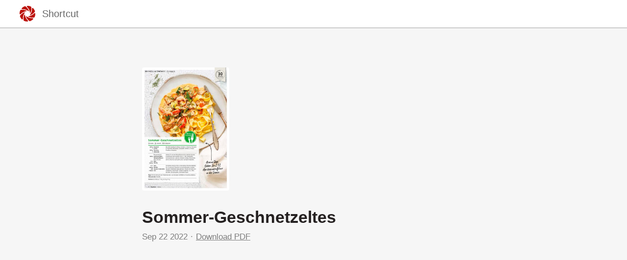

--- FILE ---
content_type: text/html; charset=utf-8
request_url: https://shortcutapp.io/n/MWRkY2I0MDZjNTRjZDc1Mjk4ODNmMmMwMjEyY2Y5MDZj
body_size: 2053
content:
<!DOCTYPE html><html><head><title>Sommer-Geschnetzeltes</title><meta charset="utf-8" /><meta content="IE=edge" http-equiv="X-UA-Compatible" /><meta content="width=device-width,initial-scale=1.0,minimum-scale=1.0,maximum-scale=1.0,user-scalable=no" name="viewport" /><meta content="noarchive" name="robots" /><meta content="no-preview" name="turbolinks-cache-control" /><meta content="Sommer-Geschnetzeltes" name="title" /><meta name="description" /><meta content="https://files.shortcutapp.io/Z0QZauaVmOHnIyK2aHECUA/Fq3oMWKocrLTZNCFlb1mnk7meifknU8ighq8A4ACpRQ?Expires=1769604888&amp;Signature=WMuLoijHUL-C6HMm~WpERWWZCQqoHQkfMjDELDEC-d0FsNnLsWwUFLkUPYHiNo5WPm3nKVjp8nfnF2LhmMYejG3-G9MP-kIyO2lSxJAuwR0932Ci25mKRyhW7zr-VvUt5nb~pk7NOqdgiu3-B6HBVI53vOUVxgghrF5KFnNzMAdRm9gjgc4xc~~iEiXJC8F3RGy60d~IC5QHMsWzQ7ZkSDZDUO7979dQjkZdOJgLmPvoE57yV2OI6NFL7bvmvWZeJ6NbUoExNoWcF8vJliNbDCZ0B6lPV853aOyvU5427Xss6mjQOLdFtOy-5KfFhUBYD9ZjrWQFfQXJdt26unqEtQ__&amp;Key-Pair-Id=APKAIJ4N3LXGOVJWMSXA" name="og:image" /><meta content="app-id=364110253, app-argument=https://shortcutapp.io/n/MWRkY2I0MDZjNTRjZDc1Mjk4ODNmMmMwMjEyY2Y5MDZj" name="apple-itunes-app" /><link rel="apple-touch-icon" sizes="180x180" href="/favicons/apple-touch-icon.png?v=pglGYqJ58P">
<link rel="icon" type="image/png" sizes="32x32" href="/favicons/favicon-32x32.png?v=pglGYqJ58P">
<link rel="icon" type="image/png" sizes="16x16" href="/favicons/favicon-16x16.png?v=pglGYqJ58P">
<link rel="manifest" href="/favicons/site.webmanifest?v=pglGYqJ58P">
<link rel="mask-icon" href="/favicons/safari-pinned-tab.svg?v=pglGYqJ58P" color="#ac2a1b">
<link rel="shortcut icon" href="/favicons/favicon.ico?v=pglGYqJ58P">
<meta name="msapplication-TileColor" content="#ac2a1b">
<meta name="msapplication-config" content="/favicons/browserconfig.xml?v=pglGYqJ58P">
<meta name="theme-color" content="#ffffff"><meta name="csrf-param" content="authenticity_token" />
<meta name="csrf-token" content="9JjtspWwxXWfndnvoV3sRajgOsXPkkqg-Z3XbA0L3S8Vx0VWEwLAyW7o3hr1Dt5gpaFM3qsaqKhZ0SDS72rBiA" /><link rel="stylesheet" media="all" href="/assets/public_content-7cb630ff9b0354328d9b1ced3ec9cfa7313d4f5842ad3c47bf4d98a9f8be3f1b.css" /></head><body class="PublicContent"><script async="" src="https://www.googletagmanager.com/gtag/js?id=UA-35252564-5"></script><script>window.dataLayer = window.dataLayer || [];
function gtag(){dataLayer.push(arguments);}
gtag('js', new Date());
gtag('config', 'UA-35252564-5');</script><header><div class="container"><a href="/" style="line-height:0"><img src="/assets/shortcut-logo-683e1d5d192ba8781bdf32b0950b7d5f167f344a2d4c44d5ac49a37e969bda23.png" /></a><div class="stack"><a href="/"><div class="title">Shortcut</div></a><a href="#banner"><button class="download-button">Download App</button></a></div></div></header><main class="PublicNote"><meta content="https://files.shortcutapp.io/Z0QZauaVmOHnIyK2aHECUA/Fq3oMWKocrLTZNCFlb1mnk7meifknU8ighq8A4ACpRQ?Expires=1769604888&amp;Signature=WMuLoijHUL-C6HMm~WpERWWZCQqoHQkfMjDELDEC-d0FsNnLsWwUFLkUPYHiNo5WPm3nKVjp8nfnF2LhmMYejG3-G9MP-kIyO2lSxJAuwR0932Ci25mKRyhW7zr-VvUt5nb~pk7NOqdgiu3-B6HBVI53vOUVxgghrF5KFnNzMAdRm9gjgc4xc~~iEiXJC8F3RGy60d~IC5QHMsWzQ7ZkSDZDUO7979dQjkZdOJgLmPvoE57yV2OI6NFL7bvmvWZeJ6NbUoExNoWcF8vJliNbDCZ0B6lPV853aOyvU5427Xss6mjQOLdFtOy-5KfFhUBYD9ZjrWQFfQXJdt26unqEtQ__&amp;Key-Pair-Id=APKAIJ4N3LXGOVJWMSXA" itemprop="image" /><div class="PhotoRoll" data-component="PhotoRoll"><div class="roll" data-roll=""><img alt="Sommer-Geschnetzeltes" class="with-failnice" data-pop-up="true" src="https://files.shortcutapp.io/Z0QZauaVmOHnIyK2aHECUA/Fq3oMWKocrLTZNCFlb1mnk7meifknU8ighq8A4ACpRQ?Expires=1769604888&amp;Signature=WMuLoijHUL-C6HMm~WpERWWZCQqoHQkfMjDELDEC-d0FsNnLsWwUFLkUPYHiNo5WPm3nKVjp8nfnF2LhmMYejG3-G9MP-kIyO2lSxJAuwR0932Ci25mKRyhW7zr-VvUt5nb~pk7NOqdgiu3-B6HBVI53vOUVxgghrF5KFnNzMAdRm9gjgc4xc~~iEiXJC8F3RGy60d~IC5QHMsWzQ7ZkSDZDUO7979dQjkZdOJgLmPvoE57yV2OI6NFL7bvmvWZeJ6NbUoExNoWcF8vJliNbDCZ0B6lPV853aOyvU5427Xss6mjQOLdFtOy-5KfFhUBYD9ZjrWQFfQXJdt26unqEtQ__&amp;Key-Pair-Id=APKAIJ4N3LXGOVJWMSXA" /></div><button class="scroll-button left" data-scroll="back"><div class="triangle"></div></button><button class="scroll-button right" data-scroll="forward"><div class="triangle"></div></button></div><section class="description"><h1 class="title" itemprop="name">Sommer-Geschnetzeltes</h1><div class="by-line"><div class="timestamp"><time datetime="2022-09-22T09:49:51Z">Sep 22 2022</time></div><div class="pdf-link"><a href="https://files.shortcutapp.io/Z0QZauaVmOHnIyK2aHECUA/uDAvZesBLDlOlSyDT-30KfQsC_j7gSKC2NK7SOCDnIo?Expires=1769604888&amp;Signature=Nid6h99XPB0N1nNuAFtF4uu-iOkscoWi34d8PI-hF~GbU9yRuZELrsXA~RVVMzFMGo~[base64]~xvCMMymV6D1R70E6X5gvi3JDegJhH4vICIfHWKhswXRDEU1iK6d21EvERi1RemNkfw__&amp;Key-Pair-Id=APKAIJ4N3LXGOVJWMSXA">Download PDF</a></div></div><div class="description" itemprop="description"></div><div class="extra-details"><ul></ul></div></section><section class="profile"></section></main><script src="/assets/public_note-c73a202325926da40a42bcffe3c833211e3217eef909981d1e083952916f1029.js"></script><footer id="banner"><div class="cta">Download Shortcut</div><div class="badges"><a href="https://apps.apple.com/app/apple-store/id364110253"><img src="/assets/app_store_buttons/apple/en-8db899f713fdb059d268a83321cb5ccc8b8b03cf21f6e8e4fbc6e7d16e032b7d.svg" /></a></div></footer><script defer src="https://static.cloudflareinsights.com/beacon.min.js/vcd15cbe7772f49c399c6a5babf22c1241717689176015" integrity="sha512-ZpsOmlRQV6y907TI0dKBHq9Md29nnaEIPlkf84rnaERnq6zvWvPUqr2ft8M1aS28oN72PdrCzSjY4U6VaAw1EQ==" data-cf-beacon='{"version":"2024.11.0","token":"d655d26838424af1b102e78cd613354f","r":1,"server_timing":{"name":{"cfCacheStatus":true,"cfEdge":true,"cfExtPri":true,"cfL4":true,"cfOrigin":true,"cfSpeedBrain":true},"location_startswith":null}}' crossorigin="anonymous"></script>
</body></html>